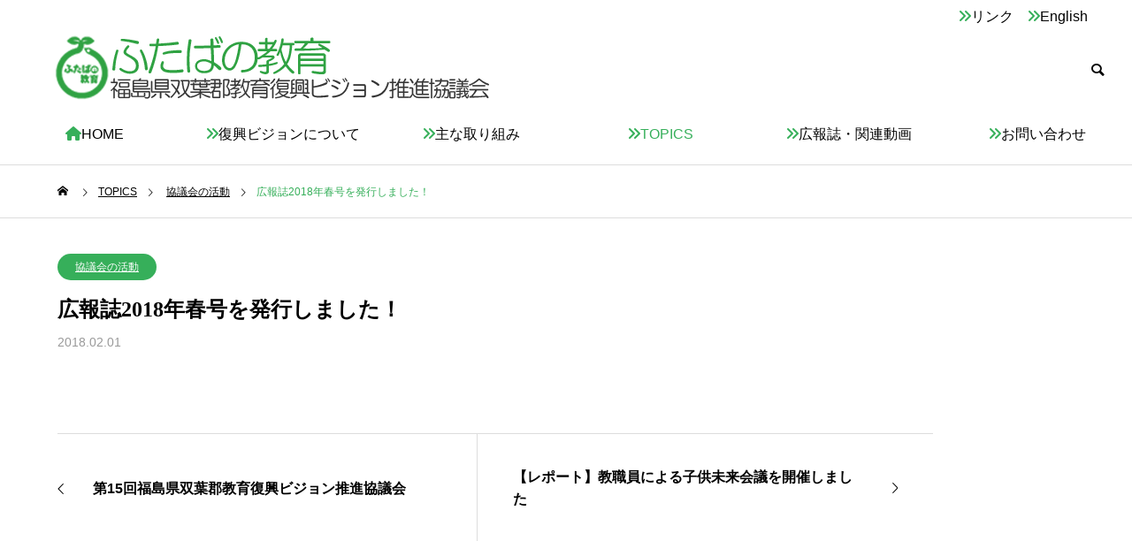

--- FILE ---
content_type: text/html; charset=UTF-8
request_url: https://futaba-educ.net/%E5%BA%83%E5%A0%B1%E8%AA%8C2018%E5%B9%B4%E6%98%A5%E5%8F%B7%E3%82%92%E7%99%BA%E8%A1%8C%E3%81%97%E3%81%BE%E3%81%97%E3%81%9F%EF%BC%81/
body_size: 59351
content:
<!DOCTYPE html><html class="pc" lang="ja"><head><meta charset="UTF-8"> <!--[if IE]><meta http-equiv="X-UA-Compatible" content="IE=edge"><![endif]--><meta name="viewport" content="width=device-width"><title>広報誌2018年春号を発行しました！ | ふたばの教育-福島県双葉郡教育復興ビジョン推進協議会</title><meta name="description" content="ふたばの子どもたちの未来のために"><link rel="pingback" href="https://futaba-educ.net/new/xmlrpc.php"><meta property="og:title" content="広報誌2018年春号を発行しました！" /><meta property="og:type" content="article" /><meta property="og:url" content="https://futaba-educ.net/%e5%ba%83%e5%a0%b1%e8%aa%8c2018%e5%b9%b4%e6%98%a5%e5%8f%b7%e3%82%92%e7%99%ba%e8%a1%8c%e3%81%97%e3%81%be%e3%81%97%e3%81%9f%ef%bc%81/" /><meta property="og:site_name" content="ふたばの教育-福島県双葉郡教育復興ビジョン推進協議会" /><meta name="twitter:title" content="広報誌2018年春号を発行しました！" /><meta name="twitter:url" content="https://futaba-educ.net/%e5%ba%83%e5%a0%b1%e8%aa%8c2018%e5%b9%b4%e6%98%a5%e5%8f%b7%e3%82%92%e7%99%ba%e8%a1%8c%e3%81%97%e3%81%be%e3%81%97%e3%81%9f%ef%bc%81/" /><meta name="twitter:card" content="summary" /><meta name='robots' content='max-image-preview:large' /><link rel='dns-prefetch' href='//webfonts.sakura.ne.jp' /><link rel='dns-prefetch' href='//www.googletagmanager.com' /><link rel='dns-prefetch' href='//use.fontawesome.com' /><link rel="alternate" type="application/rss+xml" title="ふたばの教育-福島県双葉郡教育復興ビジョン推進協議会 &raquo; フィード" href="https://futaba-educ.net/feed/" /><link rel="alternate" type="application/rss+xml" title="ふたばの教育-福島県双葉郡教育復興ビジョン推進協議会 &raquo; コメントフィード" href="https://futaba-educ.net/comments/feed/" /><link rel="alternate" title="oEmbed (JSON)" type="application/json+oembed" href="https://futaba-educ.net/wp-json/oembed/1.0/embed?url=https%3A%2F%2Ffutaba-educ.net%2F%25e5%25ba%2583%25e5%25a0%25b1%25e8%25aa%258c2018%25e5%25b9%25b4%25e6%2598%25a5%25e5%258f%25b7%25e3%2582%2592%25e7%2599%25ba%25e8%25a1%258c%25e3%2581%2597%25e3%2581%25be%25e3%2581%2597%25e3%2581%259f%25ef%25bc%2581%2F" /><link rel="alternate" title="oEmbed (XML)" type="text/xml+oembed" href="https://futaba-educ.net/wp-json/oembed/1.0/embed?url=https%3A%2F%2Ffutaba-educ.net%2F%25e5%25ba%2583%25e5%25a0%25b1%25e8%25aa%258c2018%25e5%25b9%25b4%25e6%2598%25a5%25e5%258f%25b7%25e3%2582%2592%25e7%2599%25ba%25e8%25a1%258c%25e3%2581%2597%25e3%2581%25be%25e3%2581%2597%25e3%2581%259f%25ef%25bc%2581%2F&#038;format=xml" /><style type="text/css">.archive #nav-above,
					.archive #nav-below,
					.search #nav-above,
					.search #nav-below,
					.blog #nav-below, 
					.blog #nav-above, 
					.navigation.paging-navigation, 
					.navigation.pagination,
					.pagination.paging-pagination, 
					.pagination.pagination, 
					.pagination.loop-pagination, 
					.bicubic-nav-link, 
					#page-nav, 
					.camp-paging, 
					#reposter_nav-pages, 
					.unity-post-pagination, 
					.wordpost_content .nav_post_link { 
						display: none !important; 
					}
					.single-gallery .pagination.gllrpr_pagination {
						display: block !important; 
					}</style><style type="text/css">.wp-pagenavi{float:left !important; }</style><style id='wp-img-auto-sizes-contain-inline-css' type='text/css'>img:is([sizes=auto i],[sizes^="auto," i]){contain-intrinsic-size:3000px 1500px}
/*# sourceURL=wp-img-auto-sizes-contain-inline-css */</style><link rel='stylesheet' id='style-css' href='https://futaba-educ.net/new/wp-content/cache/autoptimize/1/autoptimize_single_168b73453539f3095570ae37e668cc7a.php' type='text/css' media='all' /><link rel='stylesheet' id='wp-block-library-css' href='https://futaba-educ.net/new/wp-includes/css/dist/block-library/style.min.css' type='text/css' media='all' /><style id='global-styles-inline-css' type='text/css'>:root{--wp--preset--aspect-ratio--square: 1;--wp--preset--aspect-ratio--4-3: 4/3;--wp--preset--aspect-ratio--3-4: 3/4;--wp--preset--aspect-ratio--3-2: 3/2;--wp--preset--aspect-ratio--2-3: 2/3;--wp--preset--aspect-ratio--16-9: 16/9;--wp--preset--aspect-ratio--9-16: 9/16;--wp--preset--color--black: #000000;--wp--preset--color--cyan-bluish-gray: #abb8c3;--wp--preset--color--white: #ffffff;--wp--preset--color--pale-pink: #f78da7;--wp--preset--color--vivid-red: #cf2e2e;--wp--preset--color--luminous-vivid-orange: #ff6900;--wp--preset--color--luminous-vivid-amber: #fcb900;--wp--preset--color--light-green-cyan: #7bdcb5;--wp--preset--color--vivid-green-cyan: #00d084;--wp--preset--color--pale-cyan-blue: #8ed1fc;--wp--preset--color--vivid-cyan-blue: #0693e3;--wp--preset--color--vivid-purple: #9b51e0;--wp--preset--gradient--vivid-cyan-blue-to-vivid-purple: linear-gradient(135deg,rgb(6,147,227) 0%,rgb(155,81,224) 100%);--wp--preset--gradient--light-green-cyan-to-vivid-green-cyan: linear-gradient(135deg,rgb(122,220,180) 0%,rgb(0,208,130) 100%);--wp--preset--gradient--luminous-vivid-amber-to-luminous-vivid-orange: linear-gradient(135deg,rgb(252,185,0) 0%,rgb(255,105,0) 100%);--wp--preset--gradient--luminous-vivid-orange-to-vivid-red: linear-gradient(135deg,rgb(255,105,0) 0%,rgb(207,46,46) 100%);--wp--preset--gradient--very-light-gray-to-cyan-bluish-gray: linear-gradient(135deg,rgb(238,238,238) 0%,rgb(169,184,195) 100%);--wp--preset--gradient--cool-to-warm-spectrum: linear-gradient(135deg,rgb(74,234,220) 0%,rgb(151,120,209) 20%,rgb(207,42,186) 40%,rgb(238,44,130) 60%,rgb(251,105,98) 80%,rgb(254,248,76) 100%);--wp--preset--gradient--blush-light-purple: linear-gradient(135deg,rgb(255,206,236) 0%,rgb(152,150,240) 100%);--wp--preset--gradient--blush-bordeaux: linear-gradient(135deg,rgb(254,205,165) 0%,rgb(254,45,45) 50%,rgb(107,0,62) 100%);--wp--preset--gradient--luminous-dusk: linear-gradient(135deg,rgb(255,203,112) 0%,rgb(199,81,192) 50%,rgb(65,88,208) 100%);--wp--preset--gradient--pale-ocean: linear-gradient(135deg,rgb(255,245,203) 0%,rgb(182,227,212) 50%,rgb(51,167,181) 100%);--wp--preset--gradient--electric-grass: linear-gradient(135deg,rgb(202,248,128) 0%,rgb(113,206,126) 100%);--wp--preset--gradient--midnight: linear-gradient(135deg,rgb(2,3,129) 0%,rgb(40,116,252) 100%);--wp--preset--font-size--small: 13px;--wp--preset--font-size--medium: 20px;--wp--preset--font-size--large: 36px;--wp--preset--font-size--x-large: 42px;--wp--preset--spacing--20: 0.44rem;--wp--preset--spacing--30: 0.67rem;--wp--preset--spacing--40: 1rem;--wp--preset--spacing--50: 1.5rem;--wp--preset--spacing--60: 2.25rem;--wp--preset--spacing--70: 3.38rem;--wp--preset--spacing--80: 5.06rem;--wp--preset--shadow--natural: 6px 6px 9px rgba(0, 0, 0, 0.2);--wp--preset--shadow--deep: 12px 12px 50px rgba(0, 0, 0, 0.4);--wp--preset--shadow--sharp: 6px 6px 0px rgba(0, 0, 0, 0.2);--wp--preset--shadow--outlined: 6px 6px 0px -3px rgb(255, 255, 255), 6px 6px rgb(0, 0, 0);--wp--preset--shadow--crisp: 6px 6px 0px rgb(0, 0, 0);}:where(.is-layout-flex){gap: 0.5em;}:where(.is-layout-grid){gap: 0.5em;}body .is-layout-flex{display: flex;}.is-layout-flex{flex-wrap: wrap;align-items: center;}.is-layout-flex > :is(*, div){margin: 0;}body .is-layout-grid{display: grid;}.is-layout-grid > :is(*, div){margin: 0;}:where(.wp-block-columns.is-layout-flex){gap: 2em;}:where(.wp-block-columns.is-layout-grid){gap: 2em;}:where(.wp-block-post-template.is-layout-flex){gap: 1.25em;}:where(.wp-block-post-template.is-layout-grid){gap: 1.25em;}.has-black-color{color: var(--wp--preset--color--black) !important;}.has-cyan-bluish-gray-color{color: var(--wp--preset--color--cyan-bluish-gray) !important;}.has-white-color{color: var(--wp--preset--color--white) !important;}.has-pale-pink-color{color: var(--wp--preset--color--pale-pink) !important;}.has-vivid-red-color{color: var(--wp--preset--color--vivid-red) !important;}.has-luminous-vivid-orange-color{color: var(--wp--preset--color--luminous-vivid-orange) !important;}.has-luminous-vivid-amber-color{color: var(--wp--preset--color--luminous-vivid-amber) !important;}.has-light-green-cyan-color{color: var(--wp--preset--color--light-green-cyan) !important;}.has-vivid-green-cyan-color{color: var(--wp--preset--color--vivid-green-cyan) !important;}.has-pale-cyan-blue-color{color: var(--wp--preset--color--pale-cyan-blue) !important;}.has-vivid-cyan-blue-color{color: var(--wp--preset--color--vivid-cyan-blue) !important;}.has-vivid-purple-color{color: var(--wp--preset--color--vivid-purple) !important;}.has-black-background-color{background-color: var(--wp--preset--color--black) !important;}.has-cyan-bluish-gray-background-color{background-color: var(--wp--preset--color--cyan-bluish-gray) !important;}.has-white-background-color{background-color: var(--wp--preset--color--white) !important;}.has-pale-pink-background-color{background-color: var(--wp--preset--color--pale-pink) !important;}.has-vivid-red-background-color{background-color: var(--wp--preset--color--vivid-red) !important;}.has-luminous-vivid-orange-background-color{background-color: var(--wp--preset--color--luminous-vivid-orange) !important;}.has-luminous-vivid-amber-background-color{background-color: var(--wp--preset--color--luminous-vivid-amber) !important;}.has-light-green-cyan-background-color{background-color: var(--wp--preset--color--light-green-cyan) !important;}.has-vivid-green-cyan-background-color{background-color: var(--wp--preset--color--vivid-green-cyan) !important;}.has-pale-cyan-blue-background-color{background-color: var(--wp--preset--color--pale-cyan-blue) !important;}.has-vivid-cyan-blue-background-color{background-color: var(--wp--preset--color--vivid-cyan-blue) !important;}.has-vivid-purple-background-color{background-color: var(--wp--preset--color--vivid-purple) !important;}.has-black-border-color{border-color: var(--wp--preset--color--black) !important;}.has-cyan-bluish-gray-border-color{border-color: var(--wp--preset--color--cyan-bluish-gray) !important;}.has-white-border-color{border-color: var(--wp--preset--color--white) !important;}.has-pale-pink-border-color{border-color: var(--wp--preset--color--pale-pink) !important;}.has-vivid-red-border-color{border-color: var(--wp--preset--color--vivid-red) !important;}.has-luminous-vivid-orange-border-color{border-color: var(--wp--preset--color--luminous-vivid-orange) !important;}.has-luminous-vivid-amber-border-color{border-color: var(--wp--preset--color--luminous-vivid-amber) !important;}.has-light-green-cyan-border-color{border-color: var(--wp--preset--color--light-green-cyan) !important;}.has-vivid-green-cyan-border-color{border-color: var(--wp--preset--color--vivid-green-cyan) !important;}.has-pale-cyan-blue-border-color{border-color: var(--wp--preset--color--pale-cyan-blue) !important;}.has-vivid-cyan-blue-border-color{border-color: var(--wp--preset--color--vivid-cyan-blue) !important;}.has-vivid-purple-border-color{border-color: var(--wp--preset--color--vivid-purple) !important;}.has-vivid-cyan-blue-to-vivid-purple-gradient-background{background: var(--wp--preset--gradient--vivid-cyan-blue-to-vivid-purple) !important;}.has-light-green-cyan-to-vivid-green-cyan-gradient-background{background: var(--wp--preset--gradient--light-green-cyan-to-vivid-green-cyan) !important;}.has-luminous-vivid-amber-to-luminous-vivid-orange-gradient-background{background: var(--wp--preset--gradient--luminous-vivid-amber-to-luminous-vivid-orange) !important;}.has-luminous-vivid-orange-to-vivid-red-gradient-background{background: var(--wp--preset--gradient--luminous-vivid-orange-to-vivid-red) !important;}.has-very-light-gray-to-cyan-bluish-gray-gradient-background{background: var(--wp--preset--gradient--very-light-gray-to-cyan-bluish-gray) !important;}.has-cool-to-warm-spectrum-gradient-background{background: var(--wp--preset--gradient--cool-to-warm-spectrum) !important;}.has-blush-light-purple-gradient-background{background: var(--wp--preset--gradient--blush-light-purple) !important;}.has-blush-bordeaux-gradient-background{background: var(--wp--preset--gradient--blush-bordeaux) !important;}.has-luminous-dusk-gradient-background{background: var(--wp--preset--gradient--luminous-dusk) !important;}.has-pale-ocean-gradient-background{background: var(--wp--preset--gradient--pale-ocean) !important;}.has-electric-grass-gradient-background{background: var(--wp--preset--gradient--electric-grass) !important;}.has-midnight-gradient-background{background: var(--wp--preset--gradient--midnight) !important;}.has-small-font-size{font-size: var(--wp--preset--font-size--small) !important;}.has-medium-font-size{font-size: var(--wp--preset--font-size--medium) !important;}.has-large-font-size{font-size: var(--wp--preset--font-size--large) !important;}.has-x-large-font-size{font-size: var(--wp--preset--font-size--x-large) !important;}
/*# sourceURL=global-styles-inline-css */</style><style id='classic-theme-styles-inline-css' type='text/css'>/*! This file is auto-generated */
.wp-block-button__link{color:#fff;background-color:#32373c;border-radius:9999px;box-shadow:none;text-decoration:none;padding:calc(.667em + 2px) calc(1.333em + 2px);font-size:1.125em}.wp-block-file__button{background:#32373c;color:#fff;text-decoration:none}
/*# sourceURL=/wp-includes/css/classic-themes.min.css */</style><style id='font-awesome-svg-styles-default-inline-css' type='text/css'>.svg-inline--fa {
  display: inline-block;
  height: 1em;
  overflow: visible;
  vertical-align: -.125em;
}
/*# sourceURL=font-awesome-svg-styles-default-inline-css */</style><link rel='stylesheet' id='font-awesome-svg-styles-css' href='https://futaba-educ.net/new/wp-content/cache/autoptimize/1/autoptimize_single_e9bf3ffa3ba683899817c4579a890143.php' type='text/css' media='all' /><style id='font-awesome-svg-styles-inline-css' type='text/css'>.wp-block-font-awesome-icon svg::before,
   .wp-rich-text-font-awesome-icon svg::before {content: unset;}
/*# sourceURL=font-awesome-svg-styles-inline-css */</style><link rel='stylesheet' id='contact-form-7-css' href='https://futaba-educ.net/new/wp-content/cache/autoptimize/1/autoptimize_single_64ac31699f5326cb3c76122498b76f66.php' type='text/css' media='all' /><link rel='stylesheet' id='font-awesome-official-css' href='https://use.fontawesome.com/releases/v6.3.0/css/all.css' type='text/css' media='all' integrity="sha384-nYX0jQk7JxCp1jdj3j2QdJbEJaTvTlhexnpMjwIkYQLdk9ZE3/g8CBw87XP2N0pR" crossorigin="anonymous" /><link rel='stylesheet' id='font-awesome-official-v4shim-css' href='https://use.fontawesome.com/releases/v6.3.0/css/v4-shims.css' type='text/css' media='all' integrity="sha384-SQz6YOYE9rzJdPMcxCxNEmEuaYeT0ayZY/ZxArYWtTnvBwcfHI6rCwtgsOonZ+08" crossorigin="anonymous" /><link rel='stylesheet' id='wp-paginate-css' href='https://futaba-educ.net/new/wp-content/cache/autoptimize/1/autoptimize_single_8573092dc5d46fdafb52651cee0eaa5e.php' type='text/css' media='screen' /><link rel='stylesheet' id='wp-pagenavi-style-css' href='https://futaba-educ.net/new/wp-content/cache/autoptimize/1/autoptimize_single_12263a018f59b98520c8141f69d2134e.php' type='text/css' media='all' /> <script type="text/javascript" src="https://futaba-educ.net/new/wp-includes/js/jquery/jquery.min.js" id="jquery-core-js"></script> <script defer type="text/javascript" src="https://futaba-educ.net/new/wp-includes/js/jquery/jquery-migrate.min.js" id="jquery-migrate-js"></script> <script defer type="text/javascript" src="//webfonts.sakura.ne.jp/js/sakurav3.js?fadein=0" id="typesquare_std-js"></script> 
 <script defer type="text/javascript" src="https://www.googletagmanager.com/gtag/js?id=GT-5RMH9X2" id="google_gtagjs-js"></script> <script defer id="google_gtagjs-js-after" src="[data-uri]"></script> <link rel="https://api.w.org/" href="https://futaba-educ.net/wp-json/" /><link rel="alternate" title="JSON" type="application/json" href="https://futaba-educ.net/wp-json/wp/v2/posts/3654" /><link rel='shortlink' href='https://futaba-educ.net/?p=3654' /><meta name="generator" content="Site Kit by Google 1.168.0" /><style type='text/css'>h1,h2,h3,h1:lang(ja),h2:lang(ja),h3:lang(ja),.entry-title:lang(ja){ font-family: "見出ゴMB31";}h4,h5,h6,h4:lang(ja),h5:lang(ja),h6:lang(ja),div.entry-meta span:lang(ja),footer.entry-footer span:lang(ja){ font-family: "カクミン R";}.hentry,.entry-content p,.post-inner.entry-content p,#comments div:lang(ja){ font-family: "新ゴ R";}strong,b,#comments .comment-author .fn:lang(ja){ font-family: "新ゴ M";}</style><style type="text/css">.wp-pagenavi
	{
		font-size:12px !important;
	}</style><link rel="stylesheet" href="https://futaba-educ.net/new/wp-content/cache/autoptimize/1/autoptimize_single_4fdc82fa02b19afe90b2f69f09143e3a.php?ver=2.0.4"><link rel="stylesheet" href="https://futaba-educ.net/new/wp-content/cache/autoptimize/1/autoptimize_single_56729e7224d20802316247bcd453911f.php?ver=2.0.4"><link rel="stylesheet" media="screen and (max-width:1201px)" href="https://futaba-educ.net/new/wp-content/cache/autoptimize/1/autoptimize_single_7219d2a8354f22a00e42e3d12b5fd2ac.php?ver=2.0.4"><link rel="stylesheet" media="screen and (max-width:1201px)" href="https://futaba-educ.net/new/wp-content/cache/autoptimize/1/autoptimize_single_87f7b1b7a691ea5734bdfeafba7c3617.php?ver=2.0.4"> <script defer src="https://futaba-educ.net/new/wp-content/cache/autoptimize/1/autoptimize_single_e2d41e5c8fed838d9014fea53d45ce75.php?ver=2.0.4"></script> <script defer src="https://futaba-educ.net/new/wp-content/cache/autoptimize/1/autoptimize_single_3fae73470b9bd71b1468894824b418e0.php?ver=2.0.4"></script> <script defer src="https://futaba-educ.net/new/wp-content/themes/solaris_tcd088/js/jquery.cookie.min.js?ver=2.0.4"></script> <script defer src="https://futaba-educ.net/new/wp-content/cache/autoptimize/1/autoptimize_single_df8c9ac6de63eafed6183db5f20708d4.php?ver=2.0.4"></script> <script defer src="https://futaba-educ.net/new/wp-content/cache/autoptimize/1/autoptimize_single_5333a2d7ac16b437affe77d8c61a6b58.php?ver=2.0.4"></script> <link rel="stylesheet" href="https://futaba-educ.net/new/wp-content/cache/autoptimize/1/autoptimize_single_e12f6d05529414b462af2fc47c840297.php?ver=2.0.4"> <script defer src="https://futaba-educ.net/new/wp-content/themes/solaris_tcd088/js/simplebar.min.js?ver=2.0.4"></script> <script defer src="https://futaba-educ.net/new/wp-content/cache/autoptimize/1/autoptimize_single_ed0f4efe71dc681b60b88610da261328.php?ver=2.0.4"></script> <script defer src="[data-uri]"></script> <style type="text/css">body { font-size:16px; }
.common_headline { font-size:36px !important; }
@media screen and (max-width:750px) {
  body { font-size:14px; }
  .common_headline { font-size:20px !important; }
}
body, input, textarea { font-family: Arial, "ヒラギノ角ゴ ProN W3", "Hiragino Kaku Gothic ProN", "メイリオ", Meiryo, sans-serif; }

.rich_font, .p-vertical { font-family: Arial, "ヒラギノ角ゴ ProN W3", "Hiragino Kaku Gothic ProN", "メイリオ", Meiryo, sans-serif; font-weight:600; }

.rich_font_type1 { font-family: Arial, "ヒラギノ角ゴ ProN W3", "Hiragino Kaku Gothic ProN", "メイリオ", Meiryo, sans-serif; font-weight:600; }
.rich_font_type2 { font-family: Arial, "Hiragino Sans", "ヒラギノ角ゴ ProN", "Hiragino Kaku Gothic ProN", "游ゴシック", YuGothic, "メイリオ", Meiryo, sans-serif; font-weight:600; }
.rich_font_type3 { font-family: "Times New Roman" , "游明朝" , "Yu Mincho" , "游明朝体" , "YuMincho" , "ヒラギノ明朝 Pro W3" , "Hiragino Mincho Pro" , "HiraMinProN-W3" , "HGS明朝E" , "ＭＳ Ｐ明朝" , "MS PMincho" , serif; font-weight:600; }

.square_headline .headline { font-size:24px; }
.square_headline .sub_headline { font-size:14px; }
@media screen and (max-width:750px) {
  .square_headline .headline { font-size:18px; }
  .square_headline .sub_headline { font-size:12px; }
}

.pc body.use_header_fix #header:after { background:rgba(255,255,255,1); }
.pc body.use_header_fix #header:hover:after { background:rgba(255,255,255,1); }
#header_logo a { background:rgba(255,255,255,0.1); }
#header_logo .logo_text { color:#ffffff !important; font-size:32px; }
#footer_logo .logo_text { font-size:32px; }
@media screen and (max-width:1201px) {
  #header_logo .logo_text { font-size:24px; }
  #footer_logo .logo_text { font-size:24px; }
}
#global_menu > ul > li > a:hover, body.single #global_menu > ul > li.current-menu-item > a, body.single #global_menu > ul > li.active > a,
  #header.active #global_menu > ul > li.current-menu-item > a, #header.active #global_menu > ul > li.active > a, body.hide_header_image #global_menu > ul > li.current-menu-item > a, body.no_index_header_content #global_menu > ul > li.current-menu-item > a
    { color:#36af5a !important; }
#global_menu ul ul a { color:#ffffff; background:#36af5a; }
#global_menu ul ul a:hover { color:#ffffff; background:#f06c8c; }
#global_menu ul ul li.menu-item-has-children > a:before { color:#ffffff; }
.mobile #header:after { background:rgba(255,255,255,1); }
.mobile #header:hover:after { background:rgba(255,255,255,1); }
.mobile body.home.no_index_header_content #header { background:rgba(255,255,255,1); }
#drawer_menu { color:#ffffff; background:#000000; }
#drawer_menu a { color:#ffffff; }
#drawer_menu a:hover { color:#f06c8c; }
#mobile_menu a { color:#ffffff; border-color:#444444; }
#mobile_menu li li a { background:#333333; }
#mobile_menu a:hover, #drawer_menu .close_button:hover, #mobile_menu .child_menu_button:hover { color:#ffffff; background:#444444; }
#mobile_menu .child_menu_button .icon:before, #mobile_menu .child_menu_button:hover .icon:before { color:#ffffff; }
.megamenu .headline_area h3 .headline { font-size:24px; }
.megamenu_b .service_item_list .item a:after { background:rgba(0,0,0,0.5); }
#header_message { background:#ffffff; color:#000000; }
#close_header_message:before { color:#000000; }
#header_message a { color:#000000; }
#header_message a:hover { color:#36af5a; }
#footer_banner a { color:#ffffff !important; }
#footer_banner .title { font-size:24px; }
#footer_banner .sub_title { font-size:14px; }
@media screen and (max-width:750px) {
  #footer_banner .title { font-size:18px; }
  #footer_banner .sub_title { font-size:12px; }
}

a { color:#000; }

#footer_menu .footer_menu li:first-of-type a, #return_top2 a:hover:before, #bread_crumb, #bread_crumb li.last, .tcd_banner_widget .headline, .post_slider_widget .slick-arrow:hover:before,
  #post_title2 .title, #service_banner .main_title, .megamenu .headline_area h3 .headline, .news_category_list li.active a, .news_category_sort_button li.active a, .sns_button_list.color_type2 li.contact a:before,
    .tab_content_top .tab .item.active, .cb_tab_content .tab_content_bottom .title, .cb_headline .headline, .faq_list .question.active, .faq_list .question:hover, .author_profile .author_link li.contact a:before, .author_profile .author_link li.user_url a:before
      { color:#36af5a; }

.square_headline, .page_navi span.current, #post_pagination p, #comment_tab li.active a, .news_category_list li.active a:before, .news_category_sort_button li.active a:before,
  .tab_content_bottom .slick-dots button:hover::before, .tab_content_bottom .slick-dots .slick-active button::before,
    .faq_list .question.active:before, .faq_list .question:hover:before, .faq_list .question:hover:after, #return_top a
      { background:#36af5a; }

.page_navi span.current, #post_pagination p, .design_headline2 span, #post_title2 .title, .project_list .category, #project_title_area .category
  { border-color:#36af5a; }

.category_list_widget li.current-menu-item a, .category_list_widget li.current-menu-parent a { background:rgba(54,175,90,0.5); border-color:#fff; color:#fff; }

a:hover, #footer_top a:hover, #footer_social_link li a:hover:before, #footer_menu .footer_menu li:first-of-type a:hover, #next_prev_post a:hover, #bread_crumb li a:hover, #bread_crumb li.home a:hover:before,
  .single_copy_title_url_btn:hover, .tcdw_search_box_widget .search_area .search_button:hover:before, .widget_tab_post_list_button div:hover,
    #single_author_title_area .author_link li a:hover:before, .author_profile a:hover, #post_meta_bottom a:hover, .cardlink_title a:hover,
      .comment a:hover, .comment_form_wrapper a:hover, #searchform .submit_button:hover:before, .p-dropdown__title:hover:after
        { color:#f06c8c; }

.page_navi a:hover, #post_pagination a:hover, #p_readmore .button:hover, .c-pw__btn:hover, #comment_tab li a:hover, #submit_comment:hover, #cancel_comment_reply a:hover,
  #wp-calendar #prev a:hover, #wp-calendar #next a:hover, #wp-calendar td a:hover, #comment_tab li a:hover, #return_top a:hover
    { background-color:#f06c8c; }

.page_navi a:hover, #post_pagination a:hover, #comment_textarea textarea:focus, .c-pw__box-input:focus
  { border-color:#f06c8c; }

.post_content a, .custom-html-widget a { color:#000000; }
.post_content a:hover, .custom-html-widget a:hover { color:#f06c8c; }

.design_button.type1 a { color:#ffffff !important; background:#36af5a; }
.design_button.type1 a:hover { color:#ffffff !important; background:#f06c8c; }
.cat_id14 { background-color:#36af5a; }
.cat_id14:hover { background-color:#f06c8c; }
.cat_id15 { background-color:#36af5a; }
.cat_id15:hover { background-color:#f06c8c; }
.cat_id16 { background-color:#36af5a; }
.cat_id16:hover { background-color:#f06c8c; }
.cat_id35 { background-color:#36af5a; }
.cat_id35:hover { background-color:#f06c8c; }
.cat_id38 { background-color:#36af5a; }
.cat_id38:hover { background-color:#f06c8c; }
.cat_id39 { background-color:#36af5a; }
.cat_id39:hover { background-color:#f06c8c; }
.cat_id40 { background-color:#36af5a; }
.cat_id40:hover { background-color:#f06c8c; }
.cat_id1 { background-color:#36af5a; }
.cat_id1:hover { background-color:#f06c8c; }
.cat_id5 { background-color:#36af5a; }
.cat_id5:hover { background-color:#f06c8c; }
.cat_id7 { background-color:#36af5a; }
.cat_id7:hover { background-color:#f06c8c; }
.cat_id8 { background-color:#36af5a; }
.cat_id8:hover { background-color:#f06c8c; }
.cat_id13 { background-color:#36af5a; }
.cat_id13:hover { background-color:#f06c8c; }
/*link 設定*/
 #container  a {
  text-decoration: underline;
}
 #main_contents p{
 margin: 0;
 }
 .pc body.use_header_fix #header:after, .pc body.use_header_fix #header {
    background: rgba(255, 255, 255, 1);
}
.arrow{
  color:#36af5a;
}
#global_menu .menu{
width: 100%;
  display: flex;
 } 
#global_menu .menu  li { 
width: 100%;
font-size: 16px; 
}
#global_menu ul  li { 
font-size: 16px; 
}
#global_menu ul  li { 
140px;}
#global_menu ul  ul  li { 
font-size: 14px; 
}
.yoko{
  display:flex;
  width:100%;
  margin:0 100px;
}
#footer_menu{
width:50%;
}
.topcat{
    display: inline-block;
    width: 200px;
    height: 20px;
color:#36af5a;
}
.b-radius {
border-radius: 10px; /* ボックスの四つ角を丸くする */
width:100%; /* ボックスの横幅を指定 */
height: 100%; /* ボックスの高さを指定 */
border: 1px solid #ccc; /* 境界線を実線で指定 */
padding-top:20px;
}
.b-radius ul {
list-style: none;
}
h1.title2{
bottom:-1px; font-size:24px; line-height:1.5; height:156px; display:inline-block; position:relative; color:#36af5a; border-bottom:3px solid #36af5a;
  display:-webkit-inline-box; display:-ms-inline-flexbox; display:-webkit-inline-flex; display:inline-flex;
  -ms-flex-wrap:wrap; -webkit-flex-wrap:wrap; flex-wrap:wrap;
  -ms-align-items:center; -webkit-align-items:center; align-items:center;
}
h1.title2 span { padding-top:3px; }


#movie_list {  }
body.search #blog_list { border-top:none; }
#movie_list .item {
  height:410px; position:relative; border-bottom:1px solid #ddd; padding:60px;
  display:-webkit-box; display:-ms-flexbox; display:-webkit-flex; display:flex;
  -ms-flex-wrap:wrap; -webkit-flex-wrap:wrap; flex-wrap:wrap;
  -webkit-box-sizing:border-box; box-sizing:border-box;
}
#movie_list .image_link { display:block; width:516px; height:294px; }
#movie_list .image_wrap { display:block; width:100%; height:100%; position:relative; z-index:1; overflow:hidden; }
#movie_list .image { width:100%; height:100% !important; display:block; overflow:hidden; position:relative; z-index:2; }
#movie_list .content {
  height:294px; width:calc(100% - 516px); position:relative; padding-left:60px;
  -webkit-box-sizing:border-box; box-sizing:border-box;
}
#movie_list .content_inner {
 position:absolute; top:50%; -ms-transform: translateY(-50%); -webkit-transform: translateY(-50%); transform: translateY(-50%);
}
#movie_list .meta { margin-bottom:30px; }
#movie_list .meta li { float:left; }
#movie_list .meta li:first-of-type { margin-right:16px; }
#movie_list .category a, #blog_list .pr_label {
  font-size:12px; text-align:center; color:#fff; border-radius:30px;
  min-width:90px; height:30px; line-height:30px; padding:0 20px; display:inline-block;
  -moz-box-sizing:border-box; -webkit-box-sizing:border-box; box-sizing:border-box;
}
#movie_list .date { font-size:14px; color:#999; position:relative; height:30px; line-height:30px; font-family:Arial; }
#movie_list .title {
  font-weight:600; line-height:1.6; max-height:3.2em; overflow:hidden; visibility:visible;
  word-wrap:break-word; word-break:break-all;
}
#movie_list .title span { display:-webkit-inline-box; -webkit-box-orient:vertical; -webkit-line-clamp:2; }
#movie_list .desc {
  line-height:2; margin:20px 0 0 0; max-height:4em; overflow:hidden; visibility:visible;
  word-wrap:break-word; word-break:break-all;
}
#movie_list .desc span { display:-webkit-inline-box; -webkit-box-orient:vertical; -webkit-line-clamp:2; }
#movie_list .client { padding-left:0; }
.voice {
border: 2px solid #9CD5A4;
-moz-border-radius: 4px;
-webkit-border-radius: 4px;
border-radius: 4px;
margin-top:30px;
padding:10px 20px 20px;
}

.voice h3 {
font-size: 150%;
color: #5CB668;
font-weight: bold;
/*border-bottom: 2px solid #54B862;*/
border-bottom: 2px solid #9CD5A4;
padding-bottom:5px;
}

.voice h3 i {
font-size: 130%;
}

.voice dl {
overflow:hidden;
}

.voice dt {
float:left;
width:35%;
padding-top:1.5em;
font-size:90%;
font-weight:normal;
border-bottom:none;
}

.voice dt strong {
color: #5CB668;
font-size:160%;
font-weight:bold;
}
.voice dt strong span {
font-size:70%;
font-weight:normal;
}

.voice dd {
padding:1.5em 0 1.5em 36%;
border-bottom: 1px solid #54B862;
margin-left:0;
}
.voice dd.last {
padding:1.5em 0 0 36%;
border-bottom: none;
}
/*link */
.linklist dl {
padding: 15px 0;
border-bottom: 1px solid #ccc;
}

.linklist dt {
padding-bottom: 5px;
font-weight: normal; 
}

@media screen and (min-width: 768px) {
.linklist dt {
clear: left;
float: left;
width: 10%;
}
.linklist dd {
margin-left: 11%;
padding-left:10px;
}
}
.linklist ul{
  padding-left:0;
}

.linklist li{
  list-style:none;
}
.linklist a[target="_blank"]:after {
        font-family: "Font Awesome 5 Free";
        font-weight: 600;
        content: "\f35d";
        display: inline-block;
        margin: 0 .3em;
        text-decoration: none;
        color:#DCDCDC	;
}
.top-banner{
	display: flex;
	flex-wrap:wrap;
}
.top-banner ul{
       position: relative;
       left: 50%;
       float: left;
       margin-left: -5px;/
       text-align: center;
}
.top-banner li {
	position: relative;
	left: -50%;
	float: left;
	padding:0 5px;/*←画像の左右に5pxの余白を入れる場合*/
	box-sizing:border-box;
  margin-left: 10px;
  list-style: none;
}

.top-banner li img {
	max-width:100%; /*画像のはみだしを防ぐ*/
	height: auto; /*画像の縦横比を維持 */
	border:solid 1px #ccc; /*←画像を1pxのグレーの枠線で囲む指定の場合*/
  bottom:15px;
}.styled_h2 {
  font-size:26px !important; text-align:left; color:#ffffff; background:#000000;  border-top:0px solid #dddddd;
  border-bottom:0px solid #dddddd;
  border-left:0px solid #dddddd;
  border-right:0px solid #dddddd;
  padding:15px 15px 15px 15px !important;
  margin:0px 0px 30px !important;
}
.styled_h3 {
  font-size:22px !important; text-align:left; color:#000000;   border-top:0px solid #dddddd;
  border-bottom:0px solid #dddddd;
  border-left:2px solid #000000;
  border-right:0px solid #dddddd;
  padding:6px 0px 6px 16px !important;
  margin:0px 0px 30px !important;
}
.styled_h4 {
  font-size:18px !important; text-align:left; color:#000000;   border-top:0px solid #dddddd;
  border-bottom:1px solid #dddddd;
  border-left:0px solid #dddddd;
  border-right:0px solid #dddddd;
  padding:3px 0px 3px 20px !important;
  margin:0px 0px 30px !important;
}
.styled_h5 {
  font-size:14px !important; text-align:left; color:#000000;   border-top:0px solid #dddddd;
  border-bottom:1px solid #dddddd;
  border-left:0px solid #dddddd;
  border-right:0px solid #dddddd;
  padding:3px 0px 3px 24px !important;
  margin:0px 0px 30px !important;
}
.q_custom_button1 {
  color:#ffffff !important;
  border-color:rgba(83,83,83,1);
}
.q_custom_button1.animation_type1 { background:#535353; }
.q_custom_button1:hover, .q_custom_button1:focus {
  color:#ffffff !important;
  border-color:rgba(125,125,125,1);
}
.q_custom_button1.animation_type1:hover { background:#7d7d7d; }
.q_custom_button1:before { background:#7d7d7d; }
.q_custom_button2 {
  color:#ffffff !important;
  border-color:rgba(83,83,83,1);
}
.q_custom_button2.animation_type1 { background:#535353; }
.q_custom_button2:hover, .q_custom_button2:focus {
  color:#ffffff !important;
  border-color:rgba(125,125,125,1);
}
.q_custom_button2.animation_type1:hover { background:#7d7d7d; }
.q_custom_button2:before { background:#7d7d7d; }
.speech_balloon_left1 .speach_balloon_text { background-color: #ffdfdf; border-color: #ffdfdf; color: #000000 }
.speech_balloon_left1 .speach_balloon_text::before { border-right-color: #ffdfdf }
.speech_balloon_left1 .speach_balloon_text::after { border-right-color: #ffdfdf }
.speech_balloon_left2 .speach_balloon_text { background-color: #ffffff; border-color: #ff5353; color: #000000 }
.speech_balloon_left2 .speach_balloon_text::before { border-right-color: #ff5353 }
.speech_balloon_left2 .speach_balloon_text::after { border-right-color: #ffffff }
.speech_balloon_right1 .speach_balloon_text { background-color: #ccf4ff; border-color: #ccf4ff; color: #000000 }
.speech_balloon_right1 .speach_balloon_text::before { border-left-color: #ccf4ff }
.speech_balloon_right1 .speach_balloon_text::after { border-left-color: #ccf4ff }
.speech_balloon_right2 .speach_balloon_text { background-color: #ffffff; border-color: #0789b5; color: #000000 }
.speech_balloon_right2 .speach_balloon_text::before { border-left-color: #0789b5 }
.speech_balloon_right2 .speach_balloon_text::after { border-left-color: #ffffff }
.qt_google_map .pb_googlemap_custom-overlay-inner { background:#36af5a; color:#ffffff; }
.qt_google_map .pb_googlemap_custom-overlay-inner::after { border-color:#36af5a transparent transparent transparent; }</style><style id="current-page-style" type="text/css">#post_title .title { font-size:24px; }
#related_post .title { font-size:14px; }
@media screen and (max-width:750px) {
  #post_title .title { font-size:18px; }
  #related_post .title { font-size:13px; }
}</style> <script defer src="[data-uri]"></script> <link rel="canonical" href="https://futaba-educ.net/%e5%ba%83%e5%a0%b1%e8%aa%8c2018%e5%b9%b4%e6%98%a5%e5%8f%b7%e3%82%92%e7%99%ba%e8%a1%8c%e3%81%97%e3%81%be%e3%81%97%e3%81%9f%ef%bc%81/" /><link rel='stylesheet' id='slick-style-css' href='https://futaba-educ.net/new/wp-content/cache/autoptimize/1/autoptimize_single_13b1b6672b8cfb0d9ae7f899f1c42875.php' type='text/css' media='all' /></head><body id="body" class="wp-singular post-template-default single single-post postid-3654 single-format-standard wp-theme-solaris_tcd088 use_header_fix use_mobile_header_fix"><div id="header_message" class="type2 ><div class="post_content clearfix" style="text-align: right;margin-right:50px;"><p><a href="https://futaba-educ.net/link"><i class="fa-solid fa-angles-right arrow"></i>リンク</a>　<a href="https://futaba-educ.net/en/"><i class="fa-solid fa-angles-right arrow"></i>English</a></p></div></div><header id="header" class="active"><div id="header_logo"><p class="logo"> <a href="https://futaba-educ.net/" title="ふたばの教育-福島県双葉郡教育復興ビジョン推進協議会"> <img class="logo_image pc" src="https://futaba-educ.net/new/wp-content/uploads/2023/03/futaba-hedderlogo.png?1769489074" alt="ふたばの教育-福島県双葉郡教育復興ビジョン推進協議会" title="ふたばの教育-福島県双葉郡教育復興ビジョン推進協議会" width="500" height="80" /> <img class="logo_image mobile" src="https://futaba-educ.net/new/wp-content/uploads/2023/04/futaba-hedderlogoSp.png?1769489074" alt="ふたばの教育-福島県双葉郡教育復興ビジョン推進協議会" title="ふたばの教育-福島県双葉郡教育復興ビジョン推進協議会" width="240" height="60" /> </a></p></div><div id="header_search"><div id="header_search_button"></div><form role="search" method="get" id="header_searchform" action="https://futaba-educ.net"><div class="input_area"><input type="text" value="" id="header_search_input" name="s" autocomplete="off"></div><div class="button"><label for="header_search_button"></label><input type="submit" id="header_search_button" value=""></div></form></div> <a id="global_menu_button" href="#"><span></span><span></span><span></span></a><nav id="global_menu"><ul id="menu-%e3%83%a1%e3%82%a4%e3%83%b3%e3%83%a1%e3%83%8b%e3%83%a5%e3%83%bc" class="menu"><li id="menu-item-7351" class="menu-item menu-item-type-custom menu-item-object-custom menu-item-home menu-item-7351 "><a href="https://futaba-educ.net/"><i class="fa-solid fa-house arrow"></i>HOME</a></li><li id="menu-item-7257" class="menu-item menu-item-type-custom menu-item-object-custom menu-item-has-children menu-item-7257 "><a href="https://futaba-educ.net/about"><i class="fa-solid fa-angles-right arrow"></i>復興ビジョンについて</a><ul class="sub-menu"><li id="menu-item-7253" class="menu-item menu-item-type-post_type menu-item-object-company menu-item-7253 "><a href="https://futaba-educ.net/about/about/">ビジョンとは</a></li><li id="menu-item-7252" class="menu-item menu-item-type-post_type menu-item-object-company menu-item-7252 "><a href="https://futaba-educ.net/about/futaba/">双葉郡について</a></li><li id="menu-item-7251" class="menu-item menu-item-type-post_type menu-item-object-company menu-item-7251 "><a href="https://futaba-educ.net/about/school/">震災後の双葉郡の学校</a></li></ul></li><li id="menu-item-7258" class="menu-item menu-item-type-custom menu-item-object-custom menu-item-has-children menu-item-7258 "><a href="https://futaba-educ.net/activity/"><i class="fa-solid fa-angles-right arrow"></i>主な取り組み</a><ul class="sub-menu"><li id="menu-item-7254" class="menu-item menu-item-type-post_type menu-item-object-service menu-item-7254 "><a href="https://futaba-educ.net/activity/souzougaku/">ふるさと創造学</a></li><li id="menu-item-7255" class="menu-item menu-item-type-post_type menu-item-object-service menu-item-7255 "><a href="https://futaba-educ.net/activity/%e5%8f%8c%e8%91%89%e9%83%a1%e5%9c%b0%e5%9f%9f%e5%ad%a6%e6%a0%a1%e5%8d%94%e5%83%8d%e6%9c%ac%e9%83%a8/">地域学校協働本部</a></li><li id="menu-item-7256" class="menu-item menu-item-type-post_type menu-item-object-service menu-item-7256 "><a href="https://futaba-educ.net/activity/school/">ふたば生徒会連合</a></li><li id="menu-item-7375" class="menu-item menu-item-type-post_type menu-item-object-service menu-item-7375 "><a href="https://futaba-educ.net/activity/kodomomirai/">双葉郡子供未来会議</a></li></ul></li><li id="menu-item-7262" class="menu-item menu-item-type-custom menu-item-object-custom menu-item-has-children menu-item-7262 current-menu-item"><a href="https://futaba-educ.net/blog/"><i class="fa-solid fa-angles-right arrow"></i>TOPICS</a><ul class="sub-menu"><li id="menu-item-7368" class="menu-item menu-item-type-custom menu-item-object-custom menu-item-7368 "><a href="https://futaba-educ.net/propulsion-action">協議会の活動</a></li><li id="menu-item-7369" class="menu-item menu-item-type-custom menu-item-object-custom menu-item-7369 "><a href="https://futaba-educ.net/kizuna">絆づくり</a></li><li id="menu-item-7370" class="menu-item menu-item-type-custom menu-item-object-custom menu-item-7370 "><a href="https://futaba-educ.net/future-report">実施報告</a></li><li id="menu-item-7371" class="menu-item menu-item-type-custom menu-item-object-custom menu-item-7371 "><a href="https://futaba-educ.net/record">会議記録</a></li><li id="menu-item-7277" class="menu-item menu-item-type-custom menu-item-object-custom menu-item-7277 "><a href="https://futaba-educ.net/furusatosozo">ふるさと創造学サミット</a></li><li id="menu-item-7372" class="menu-item menu-item-type-custom menu-item-object-custom menu-item-7372 "><a href="https://futaba-educ.net/local">地域との連携</a></li><li id="menu-item-7373" class="menu-item menu-item-type-custom menu-item-object-custom menu-item-7373 "><a href="https://futaba-educ.net/school">ふたば生徒会連合の活動</a></li><li id="menu-item-7385" class="menu-item menu-item-type-custom menu-item-object-custom menu-item-7385 "><a href="https://futaba-educ.net/other">その他</a></li></ul></li><li id="menu-item-7259" class="menu-item menu-item-type-custom menu-item-object-custom menu-item-has-children menu-item-7259 "><a href="https://futaba-educ.net/newsletter/"><i class="fa-solid fa-angles-right arrow"></i>広報誌・関連動画</a><ul class="sub-menu"><li id="menu-item-7260" class="menu-item menu-item-type-custom menu-item-object-custom menu-item-7260 "><a href="https://futaba-educ.net/newsletter/magazine/">広報誌</a></li><li id="menu-item-7261" class="menu-item menu-item-type-custom menu-item-object-custom menu-item-7261 "><a href="https://futaba-educ.net/newsletter/movie/">関連動画</a></li></ul></li><li id="menu-item-7354" class="menu-item menu-item-type-post_type menu-item-object-page menu-item-7354 "><a href="https://futaba-educ.net/contact/"><i class="fa-solid fa-angles-right arrow"></i>お問い合わせ</a></li></ul></nav></header><div id="container" ><div id="bread_crumb"><ul class="clearfix" itemscope itemtype="http://schema.org/BreadcrumbList"><li itemprop="itemListElement" itemscope itemtype="http://schema.org/ListItem" class="home"><a itemprop="item" href="https://futaba-educ.net/"><span itemprop="name">ホーム</span></a><meta itemprop="position" content="1"></li><li itemprop="itemListElement" itemscope itemtype="http://schema.org/ListItem"><a itemprop="item" href="https://futaba-educ.net/blog/"><span itemprop="name">TOPICS</span></a><meta itemprop="position" content="2"></li><li class="category" itemprop="itemListElement" itemscope itemtype="http://schema.org/ListItem"> <a itemprop="item" href="https://futaba-educ.net/propulsion-action/"><span itemprop="name">協議会の活動</span></a><meta itemprop="position" content="3"></li><li class="last" itemprop="itemListElement" itemscope itemtype="http://schema.org/ListItem"><span itemprop="name">広報誌2018年春号を発行しました！</span><meta itemprop="position" content="4"></li></ul></div><div id="main_contents"><div id="main_col"><article id="article"><div id="post_title"> <a class="category cat_id8" href="https://futaba-educ.net/propulsion-action/">協議会の活動</a><h1 class="title rich_font entry-title">広報誌2018年春号を発行しました！</h1><ul class="meta_top clearfix"><li class="date"><time class="entry-date published" datetime="2023-03-06T21:01:59+09:00">2018.02.01</time></li></ul></div><div class="post_content clearfix">  </div><div id="next_prev_post"><div class="item prev_post clearfix"> <a class="animate_background" href="https://futaba-educ.net/%e7%ac%ac15%e5%9b%9e%e5%8f%8c%e8%91%89%e9%83%a1%e6%95%99%e8%82%b2%e5%be%a9%e8%88%88%e3%83%93%e3%82%b8%e3%83%a7%e3%83%b3%e6%8e%a8%e9%80%b2%e5%8d%94%e8%ad%b0%e4%bc%9a/"><div class="image_wrap"><div class="image" style="background:url(https://futaba-educ.net/new/wp-content/themes/solaris_tcd088/img/common/no_image2.gif) no-repeat center center; background-size:cover;"></div></div><div class="title_area"><p class="title"><span>第15回福島県双葉郡教育復興ビジョン推進協議会</span></p><p class="nav">前の記事</p></div> </a></div><div class="item next_post clearfix"> <a class="animate_background" href="https://futaba-educ.net/%e3%80%90%e3%83%ac%e3%83%9d%e3%83%bc%e3%83%88%e3%80%91%e6%95%99%e8%81%b7%e5%93%a1%e3%81%ab%e3%82%88%e3%82%8b%e5%ad%90%e4%be%9b%e6%9c%aa%e6%9d%a5%e4%bc%9a%e8%ad%b0%e3%82%92%e9%96%8b%e5%82%ac%e3%81%97/"><div class="image_wrap"><div class="image" style="background:url(https://futaba-educ.net/new/wp-content/themes/solaris_tcd088/img/common/no_image2.gif) no-repeat center center; background-size:cover;"></div></div><div class="title_area"><p class="title"><span>【レポート】教職員による子供未来会議を開催しました</span></p><p class="nav">次の記事</p></div> </a></div></div></article><div class="navigation"></div></div></div><footer id="footer"><div id="return_top2"> <a href="#body"><span>TOP</span></a></div><div id="footer_top"><ul id="footer_sns" class="sns_button_list clearfix color_type1"><li class="rss"><a href="https://futaba-educ.net/feed/" rel="nofollow noopener" target="_blank" title="RSS"><span>RSS</span></a></li></ul></div><div class="yoko"></div><div id="footer_banner"></div><div id="footer_menu_bottom"><ul id="menu-%e3%83%a1%e3%82%a4%e3%83%b3%e3%83%a1%e3%83%8b%e3%83%a5%e3%83%bc-1" class="menu"><li class="menu-item menu-item-type-custom menu-item-object-custom menu-item-home menu-item-7351 "><a href="https://futaba-educ.net/"><i class="fa-solid fa-house arrow"></i>HOME</a></li><li class="menu-item menu-item-type-custom menu-item-object-custom menu-item-7257 "><a href="https://futaba-educ.net/about"><i class="fa-solid fa-angles-right arrow"></i>復興ビジョンについて</a></li><li class="menu-item menu-item-type-custom menu-item-object-custom menu-item-7258 "><a href="https://futaba-educ.net/activity/"><i class="fa-solid fa-angles-right arrow"></i>主な取り組み</a></li><li class="menu-item menu-item-type-custom menu-item-object-custom menu-item-7262 current-menu-item"><a href="https://futaba-educ.net/blog/"><i class="fa-solid fa-angles-right arrow"></i>TOPICS</a></li><li class="menu-item menu-item-type-custom menu-item-object-custom menu-item-7259 "><a href="https://futaba-educ.net/newsletter/"><i class="fa-solid fa-angles-right arrow"></i>広報誌・関連動画</a></li><li class="menu-item menu-item-type-post_type menu-item-object-page menu-item-7354 "><a href="https://futaba-educ.net/contact/"><i class="fa-solid fa-angles-right arrow"></i>お問い合わせ</a></li></ul></div><div style="width=100%;"><p style="text-align: center;line-height:1.5em;"> 福島県双葉郡教育復興ビジョン推進協議会 事務局<br/> （公益財団法人 福島イノベーション・コースト構想推進機構）<br/> 〒960-8043　福島県福島市中町1－19　中町ビル6階<br/> 電話：024-581-6897　FAX：024-581-6898</p></div><p id="copyright">Copyright © 2014 Educational Innovation Vision of Futaba</p></footer><div id="return_top"> <a href="#body"><span>TOP</span></a></div></div><div id="drawer_menu"><nav><ul id="mobile_menu" class="menu"><li class="menu-item menu-item-type-custom menu-item-object-custom menu-item-home menu-item-7351 "><a href="https://futaba-educ.net/"><i class="fa-solid fa-house arrow"></i>HOME</a></li><li class="menu-item menu-item-type-custom menu-item-object-custom menu-item-has-children menu-item-7257 "><a href="https://futaba-educ.net/about"><i class="fa-solid fa-angles-right arrow"></i>復興ビジョンについて</a><ul class="sub-menu"><li class="menu-item menu-item-type-post_type menu-item-object-company menu-item-7253 "><a href="https://futaba-educ.net/about/about/">ビジョンとは</a></li><li class="menu-item menu-item-type-post_type menu-item-object-company menu-item-7252 "><a href="https://futaba-educ.net/about/futaba/">双葉郡について</a></li><li class="menu-item menu-item-type-post_type menu-item-object-company menu-item-7251 "><a href="https://futaba-educ.net/about/school/">震災後の双葉郡の学校</a></li></ul></li><li class="menu-item menu-item-type-custom menu-item-object-custom menu-item-has-children menu-item-7258 "><a href="https://futaba-educ.net/activity/"><i class="fa-solid fa-angles-right arrow"></i>主な取り組み</a><ul class="sub-menu"><li class="menu-item menu-item-type-post_type menu-item-object-service menu-item-7254 "><a href="https://futaba-educ.net/activity/souzougaku/">ふるさと創造学</a></li><li class="menu-item menu-item-type-post_type menu-item-object-service menu-item-7255 "><a href="https://futaba-educ.net/activity/%e5%8f%8c%e8%91%89%e9%83%a1%e5%9c%b0%e5%9f%9f%e5%ad%a6%e6%a0%a1%e5%8d%94%e5%83%8d%e6%9c%ac%e9%83%a8/">地域学校協働本部</a></li><li class="menu-item menu-item-type-post_type menu-item-object-service menu-item-7256 "><a href="https://futaba-educ.net/activity/school/">ふたば生徒会連合</a></li><li class="menu-item menu-item-type-post_type menu-item-object-service menu-item-7375 "><a href="https://futaba-educ.net/activity/kodomomirai/">双葉郡子供未来会議</a></li></ul></li><li class="menu-item menu-item-type-custom menu-item-object-custom menu-item-has-children menu-item-7262 current-menu-item"><a href="https://futaba-educ.net/blog/"><i class="fa-solid fa-angles-right arrow"></i>TOPICS</a><ul class="sub-menu"><li class="menu-item menu-item-type-custom menu-item-object-custom menu-item-7368 "><a href="https://futaba-educ.net/propulsion-action">協議会の活動</a></li><li class="menu-item menu-item-type-custom menu-item-object-custom menu-item-7369 "><a href="https://futaba-educ.net/kizuna">絆づくり</a></li><li class="menu-item menu-item-type-custom menu-item-object-custom menu-item-7370 "><a href="https://futaba-educ.net/future-report">実施報告</a></li><li class="menu-item menu-item-type-custom menu-item-object-custom menu-item-7371 "><a href="https://futaba-educ.net/record">会議記録</a></li><li class="menu-item menu-item-type-custom menu-item-object-custom menu-item-7277 "><a href="https://futaba-educ.net/furusatosozo">ふるさと創造学サミット</a></li><li class="menu-item menu-item-type-custom menu-item-object-custom menu-item-7372 "><a href="https://futaba-educ.net/local">地域との連携</a></li><li class="menu-item menu-item-type-custom menu-item-object-custom menu-item-7373 "><a href="https://futaba-educ.net/school">ふたば生徒会連合の活動</a></li><li class="menu-item menu-item-type-custom menu-item-object-custom menu-item-7385 "><a href="https://futaba-educ.net/other">その他</a></li></ul></li><li class="menu-item menu-item-type-custom menu-item-object-custom menu-item-has-children menu-item-7259 "><a href="https://futaba-educ.net/newsletter/"><i class="fa-solid fa-angles-right arrow"></i>広報誌・関連動画</a><ul class="sub-menu"><li class="menu-item menu-item-type-custom menu-item-object-custom menu-item-7260 "><a href="https://futaba-educ.net/newsletter/magazine/">広報誌</a></li><li class="menu-item menu-item-type-custom menu-item-object-custom menu-item-7261 "><a href="https://futaba-educ.net/newsletter/movie/">関連動画</a></li></ul></li><li class="menu-item menu-item-type-post_type menu-item-object-page menu-item-7354 "><a href="https://futaba-educ.net/contact/"><i class="fa-solid fa-angles-right arrow"></i>お問い合わせ</a></li></ul></nav><div id="footer_search"><form role="search" method="get" id="footer_searchform" action="https://futaba-educ.net"><div class="input_area"><input type="text" value="" id="footer_search_input" name="s" autocomplete="off"></div><div class="button"><label for="footer_search_button"></label><input type="submit" id="footer_search_button" value=""></div></form></div><div id="mobile_banner"></div></div> <script defer src="[data-uri]"></script> <script type="speculationrules">{"prefetch":[{"source":"document","where":{"and":[{"href_matches":"/*"},{"not":{"href_matches":["/new/wp-*.php","/new/wp-admin/*","/new/wp-content/uploads/*","/new/wp-content/*","/new/wp-content/plugins/*","/new/wp-content/themes/solaris_tcd088/*","/*\\?(.+)"]}},{"not":{"selector_matches":"a[rel~=\"nofollow\"]"}},{"not":{"selector_matches":".no-prefetch, .no-prefetch a"}}]},"eagerness":"conservative"}]}</script> <script defer type="text/javascript" src="https://futaba-educ.net/new/wp-includes/js/comment-reply.min.js" id="comment-reply-js" data-wp-strategy="async" fetchpriority="low"></script> <script type="text/javascript" src="https://futaba-educ.net/new/wp-includes/js/dist/hooks.min.js" id="wp-hooks-js"></script> <script type="text/javascript" src="https://futaba-educ.net/new/wp-includes/js/dist/i18n.min.js" id="wp-i18n-js"></script> <script defer id="wp-i18n-js-after" src="[data-uri]"></script> <script defer type="text/javascript" src="https://futaba-educ.net/new/wp-content/cache/autoptimize/1/autoptimize_single_96e7dc3f0e8559e4a3f3ca40b17ab9c3.php" id="swv-js"></script> <script defer id="contact-form-7-js-translations" src="[data-uri]"></script> <script defer id="contact-form-7-js-before" src="[data-uri]"></script> <script defer type="text/javascript" src="https://futaba-educ.net/new/wp-content/cache/autoptimize/1/autoptimize_single_2912c657d0592cc532dff73d0d2ce7bb.php" id="contact-form-7-js"></script> <script defer id="no-right-click-images-admin-js-extra" src="[data-uri]"></script> <script defer type="text/javascript" src="https://futaba-educ.net/new/wp-content/cache/autoptimize/1/autoptimize_single_12c857147f85781daf5761b8fabfec0c.php" id="no-right-click-images-admin-js"></script> <script defer type="text/javascript" src="https://futaba-educ.net/new/wp-content/themes/solaris_tcd088/js/slick.min.js" id="slick-script-js"></script> </body></html>

--- FILE ---
content_type: text/css; charset=utf-8
request_url: https://futaba-educ.net/new/wp-content/cache/autoptimize/1/autoptimize_single_87f7b1b7a691ea5734bdfeafba7c3617.php?ver=2.0.4
body_size: 843
content:
@charset "UTF-8";@font-face{font-family:'footer_bar';src:url(//futaba-educ.net/new/wp-content/themes/solaris_tcd088/css/../fonts/footer_bar.eot?v=1.2);src:url(//futaba-educ.net/new/wp-content/themes/solaris_tcd088/css/../fonts/footer_bar.eot?v=1.2#iefix) format('embedded-opentype'),url(//futaba-educ.net/new/wp-content/themes/solaris_tcd088/css/../fonts/footer_bar.woff?v=1.2) format('woff'),url(//futaba-educ.net/new/wp-content/themes/solaris_tcd088/css/../fonts/footer_bar.ttf?v=1.2) format('truetype'),url(//futaba-educ.net/new/wp-content/themes/solaris_tcd088/css/../fonts/footer_bar.svg?v=1.2#footer_bar) format('svg');font-weight:400;font-style:normal}.dp-footer-bar{display:flex;flex-wrap:wrap;font-size:10px;text-align:center;width:100%;z-index:9998}.dp-footer-bar-item{flex:1;margin:0 -1px 0 0}.dp-footer-bar a{display:block;border-left:1px solid rgba(255,255,255,.3);border-right:1px solid rgba(255,255,255,.3);height:50px;position:relative}.dp-footer-bar-item:last-of-type a{border:none}.dp-footer-bar a:hover{position:relative;z-index:10;border:none}.dp-footer-bar a .label{bottom:8px;left:0;right:0;position:absolute}.footer_bar_icon:before{display:block;font-family:"footer_bar";font-size:16px;position:relative;top:12px}.footer_bar_icon_twitter:before{content:"\ea96"}.footer_bar_icon_facebook:before{content:"\ea91"}.footer_bar_icon_instagram:before{content:"\ea92"}.footer_bar_icon_youtube:before{content:"\ea9d"}.footer_bar_icon_line:before{content:"\e90f";font-size:18px}.footer_bar_icon_spotify:before{content:"\ea94"}.footer_bar_icon_heart:before{content:"\e9da"}.footer_bar_icon_star1:before{content:"\e9d9"}.footer_bar_icon_star2:before{content:"\e9d7"}.footer_bar_icon_list1:before{content:"\e9bb"}.footer_bar_icon_list2:before{content:"\e907"}.footer_bar_icon_fire:before{content:"\e9a9"}.footer_bar_icon_bubble:before{content:"\e96c"}.footer_bar_icon_cart:before{content:"\e93a"}.footer_bar_icon_bell:before{content:"\e951"}.footer_bar_icon_profile:before{content:"\e923"}.footer_bar_icon_user:before{content:"\e90a";font-size:14px}.footer_bar_icon_map:before{content:"\e909"}.footer_bar_icon_film:before{content:"\e913"}.footer_bar_icon_camera:before{content:"\e905";font-size:14px}.footer_bar_icon_news:before{content:"\e904"}.footer_bar_icon_office:before{content:"\e903"}.footer_bar_icon_home:before{content:"\e900"}.footer_bar_icon_help:before{content:"\e901";font-size:19px}.footer_bar_icon_light:before{content:"\e902";font-size:20px}.footer_bar_icon_menu:before{content:"\e90e";font-size:13px}.footer_bar_icon_grid:before{content:"\e90d";font-size:14px}.footer_bar_icon_search:before{content:"\e90c"}.footer_bar_icon_tel:before{content:"\e90b"}.footer_bar_icon_calendar:before{content:"\e908"}.footer_bar_icon_mail:before{content:"\e906";font-size:12px}.footer_bar_icon_pdf:before{content:"\e910"}.footer_bar_icon_pencil:before{content:"\e911"}.footer_bar_icon_clock:before{content:"\e912"}.modal-overlay{background:rgba(0,0,0,.5);position:fixed;top:0;left:0;width:100%;height:100%;z-index:9999}.modal-content{margin:auto;position:fixed;bottom:20%;left:0;right:0;width:209px;z-index:9999}.modal-close:before{color:#fff;font-size:32px;position:absolute;bottom:20%;right:0;text-align:center;width:50px}.share{text-align:center}.share-button{float:left;vertical-align:center;width:50px;height:50px}.share-button--rounded-square{border-radius:2px;overflow:hidden}.share-button+.share-button{margin-left:3px}.share-button a{display:block;position:relative;width:100%;height:100%}.share-button a img{width:100%;height:auto}

--- FILE ---
content_type: text/javascript; charset=utf-8
request_url: https://futaba-educ.net/new/wp-content/cache/autoptimize/1/autoptimize_single_12c857147f85781daf5761b8fabfec0c.php
body_size: 239
content:
document.addEventListener("contextmenu",kpg_nrci_cm,false);if(nrci_opts['drag']=='1'){document.addEventListener("dragstart",kpg_nrci_cm,false);document.addEventListener("touchmove",kpg_nrci_cm,false);}
if(nrci_opts['touch']=='1'){document.addEventListener("touchstart",kpg_nrci_cm,false);}
if(nrci_opts['gesture']=='1'){document.addEventListener("gesturestart",kpg_nrci_cm,false);}
function kpg_nrci_block(event){event.cancelBubble=true;if(event.preventDefault!=undefined){event.preventDefault();}
if(event.stopPropagation!=undefined){event.stopPropagation();}
return false;}
function kpg_nrci_cm(event){try{if(event.target.tagName=="IMG"){event.cancelBubble=true;if(event.preventDefault!=undefined){event.preventDefault();}
if(event.stopPropagation!=undefined){event.stopPropagation();}
return false;}}catch(error){console.log("NRI error:"+error);}
try{if(event.target.getAttribute("style")==null||event.target.getAttribute("style")==""){return true;}
if(event.target.style.backgroundImage!=null&&event.target.style.backgroundImage!='none'&&event.target.style.backgroundImage!=''){event.cancelBubble=true;if(event.preventDefault!=undefined){event.preventDefault();}
if(event.stopPropagation!=undefined){event.stopPropagation();}
return false;}}catch(error){console.log("NRI error:"+error);}
return true;}

--- FILE ---
content_type: text/javascript; charset=utf-8
request_url: https://futaba-educ.net/new/wp-content/cache/autoptimize/1/autoptimize_single_ed0f4efe71dc681b60b88610da261328.php?ver=2.0.4
body_size: 116
content:
jQuery(document).ready(function($){var header_message_height=0;if($('#header_message').length){header_message_height=$('#header_message').innerHeight();}
if($(window).scrollTop()>header_message_height){$("body").addClass("header_fix");$("body").addClass("header_fix_mobile");$("#header").addClass("active");}
$(window).scroll(function(){if($(this).scrollTop()>header_message_height){$("body").addClass("header_fix");$("body").addClass("header_fix_mobile");$("#header").addClass("active");}else{$("body").removeClass("header_fix");$("body").removeClass("header_fix_mobile");if(!$('body').hasClass('header_on_hover')){}};});});